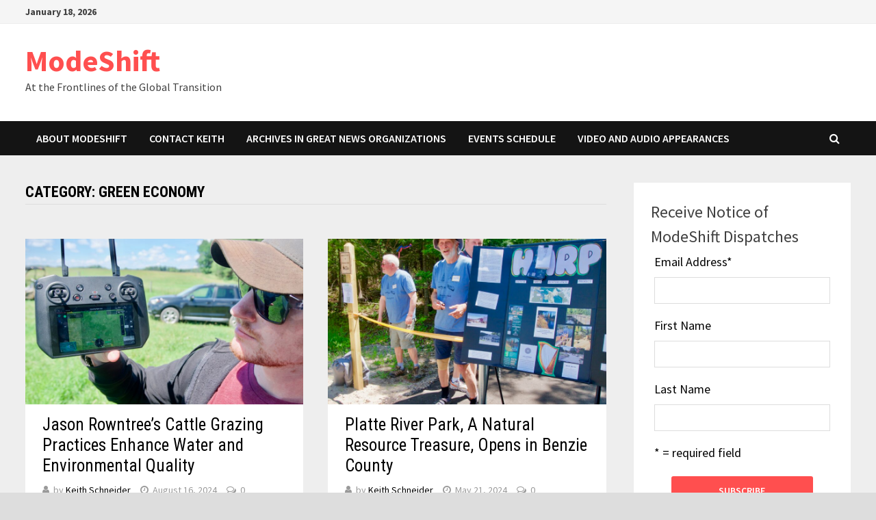

--- FILE ---
content_type: text/html; charset=UTF-8
request_url: http://modeshift.org/419/category/green-economy/
body_size: 15139
content:
<!doctype html>
<html lang="en-US"
	prefix="og: https://ogp.me/ns#" >
<head>
	<meta charset="UTF-8">
	<meta name="viewport" content="width=device-width, initial-scale=1">
	<link rel="profile" href="https://gmpg.org/xfn/11">

	<title>Green Economy | ModeShift</title>

		<!-- All in One SEO 4.1.5.3 -->
		<meta name="robots" content="max-image-preview:large" />
		<link rel="canonical" href="http://modeshift.org/419/category/green-economy/" />
		<link rel="next" href="http://modeshift.org/419/category/green-economy/page/2/" />
		<script type="application/ld+json" class="aioseo-schema">
			{"@context":"https:\/\/schema.org","@graph":[{"@type":"WebSite","@id":"http:\/\/modeshift.org\/#website","url":"http:\/\/modeshift.org\/","name":"ModeShift","description":"At the Frontlines of the Global Transition","inLanguage":"en-US","publisher":{"@id":"http:\/\/modeshift.org\/#organization"}},{"@type":"Organization","@id":"http:\/\/modeshift.org\/#organization","name":"ModeShift","url":"http:\/\/modeshift.org\/"},{"@type":"BreadcrumbList","@id":"http:\/\/modeshift.org\/419\/category\/green-economy\/#breadcrumblist","itemListElement":[{"@type":"ListItem","@id":"http:\/\/modeshift.org\/#listItem","position":1,"item":{"@type":"WebPage","@id":"http:\/\/modeshift.org\/","name":"Home","description":"Welcome to Mode Shift, a blog that chronicles accelerating transition in American life. Mode Shift looks at the economy, clean energy, competitiveness of state and metropolitan regions, politics and policy, and the swift development of online communications and media. The focus is new forms, new techniques, the new rules of the game in economic development and communications. I\u2019m interested in change and how people respond to it. Never has change occurred as fast as it is today. I\u2019m intent on applying to Mode Shift\u2019s reporting and commentary nearly 30 years of accumulated knowledge and experience in writing about technology, government, business, transportation, agriculture and the environment.","url":"http:\/\/modeshift.org\/"},"nextItem":"http:\/\/modeshift.org\/419\/category\/green-economy\/#listItem"},{"@type":"ListItem","@id":"http:\/\/modeshift.org\/419\/category\/green-economy\/#listItem","position":2,"item":{"@type":"WebPage","@id":"http:\/\/modeshift.org\/419\/category\/green-economy\/","name":"Green Economy","url":"http:\/\/modeshift.org\/419\/category\/green-economy\/"},"previousItem":"http:\/\/modeshift.org\/#listItem"}]},{"@type":"CollectionPage","@id":"http:\/\/modeshift.org\/419\/category\/green-economy\/#collectionpage","url":"http:\/\/modeshift.org\/419\/category\/green-economy\/","name":"Green Economy | ModeShift","inLanguage":"en-US","isPartOf":{"@id":"http:\/\/modeshift.org\/#website"},"breadcrumb":{"@id":"http:\/\/modeshift.org\/419\/category\/green-economy\/#breadcrumblist"}}]}
		</script>
		<!-- All in One SEO -->

<link rel='dns-prefetch' href='//fonts.googleapis.com' />
<link rel='dns-prefetch' href='//s.w.org' />
<link rel="alternate" type="application/rss+xml" title="ModeShift &raquo; Feed" href="http://modeshift.org/feed/" />
<link rel="alternate" type="application/rss+xml" title="ModeShift &raquo; Comments Feed" href="http://modeshift.org/comments/feed/" />
<link rel="alternate" type="application/rss+xml" title="ModeShift &raquo; Green Economy Category Feed" href="http://modeshift.org/419/category/green-economy/feed/" />
		<script type="text/javascript">
			window._wpemojiSettings = {"baseUrl":"https:\/\/s.w.org\/images\/core\/emoji\/13.0.0\/72x72\/","ext":".png","svgUrl":"https:\/\/s.w.org\/images\/core\/emoji\/13.0.0\/svg\/","svgExt":".svg","source":{"concatemoji":"http:\/\/modeshift.org\/wp-includes\/js\/wp-emoji-release.min.js?ver=5.5.17"}};
			!function(e,a,t){var n,r,o,i=a.createElement("canvas"),p=i.getContext&&i.getContext("2d");function s(e,t){var a=String.fromCharCode;p.clearRect(0,0,i.width,i.height),p.fillText(a.apply(this,e),0,0);e=i.toDataURL();return p.clearRect(0,0,i.width,i.height),p.fillText(a.apply(this,t),0,0),e===i.toDataURL()}function c(e){var t=a.createElement("script");t.src=e,t.defer=t.type="text/javascript",a.getElementsByTagName("head")[0].appendChild(t)}for(o=Array("flag","emoji"),t.supports={everything:!0,everythingExceptFlag:!0},r=0;r<o.length;r++)t.supports[o[r]]=function(e){if(!p||!p.fillText)return!1;switch(p.textBaseline="top",p.font="600 32px Arial",e){case"flag":return s([127987,65039,8205,9895,65039],[127987,65039,8203,9895,65039])?!1:!s([55356,56826,55356,56819],[55356,56826,8203,55356,56819])&&!s([55356,57332,56128,56423,56128,56418,56128,56421,56128,56430,56128,56423,56128,56447],[55356,57332,8203,56128,56423,8203,56128,56418,8203,56128,56421,8203,56128,56430,8203,56128,56423,8203,56128,56447]);case"emoji":return!s([55357,56424,8205,55356,57212],[55357,56424,8203,55356,57212])}return!1}(o[r]),t.supports.everything=t.supports.everything&&t.supports[o[r]],"flag"!==o[r]&&(t.supports.everythingExceptFlag=t.supports.everythingExceptFlag&&t.supports[o[r]]);t.supports.everythingExceptFlag=t.supports.everythingExceptFlag&&!t.supports.flag,t.DOMReady=!1,t.readyCallback=function(){t.DOMReady=!0},t.supports.everything||(n=function(){t.readyCallback()},a.addEventListener?(a.addEventListener("DOMContentLoaded",n,!1),e.addEventListener("load",n,!1)):(e.attachEvent("onload",n),a.attachEvent("onreadystatechange",function(){"complete"===a.readyState&&t.readyCallback()})),(n=t.source||{}).concatemoji?c(n.concatemoji):n.wpemoji&&n.twemoji&&(c(n.twemoji),c(n.wpemoji)))}(window,document,window._wpemojiSettings);
		</script>
		<style type="text/css">
img.wp-smiley,
img.emoji {
	display: inline !important;
	border: none !important;
	box-shadow: none !important;
	height: 1em !important;
	width: 1em !important;
	margin: 0 .07em !important;
	vertical-align: -0.1em !important;
	background: none !important;
	padding: 0 !important;
}
</style>
	<link rel='stylesheet' id='flick-css'  href='http://modeshift.org/wp-content/plugins/mailchimp//css/flick/flick.css?ver=5.5.17' type='text/css' media='all' />
<link rel='stylesheet' id='mailchimpSF_main_css-css'  href='http://modeshift.org/?mcsf_action=main_css&#038;ver=5.5.17' type='text/css' media='all' />
<!--[if IE]>
<link rel='stylesheet' id='mailchimpSF_ie_css-css'  href='http://modeshift.org/wp-content/plugins/mailchimp/css/ie.css?ver=5.5.17' type='text/css' media='all' />
<![endif]-->
<link rel='stylesheet' id='wp-block-library-css'  href='http://modeshift.org/wp-includes/css/dist/block-library/style.min.css?ver=5.5.17' type='text/css' media='all' />
<link rel='stylesheet' id='wp-block-library-theme-css'  href='http://modeshift.org/wp-includes/css/dist/block-library/theme.min.css?ver=5.5.17' type='text/css' media='all' />
<link rel='stylesheet' id='acx_fsmi_styles-css'  href='http://modeshift.org/wp-content/plugins/floating-social-media-icon/css/style.css?v=4.3.4&#038;ver=5.5.17' type='text/css' media='all' />
<link rel='stylesheet' id='uaf_client_css-css'  href='http://modeshift.org/wp-content/uploads/useanyfont/uaf.css?ver=1713454563' type='text/css' media='all' />
<link rel='stylesheet' id='font-awesome-css'  href='http://modeshift.org/wp-content/themes/bam/assets/css/font-awesome.min.css?ver=4.7.0' type='text/css' media='all' />
<link rel='stylesheet' id='bam-style-css'  href='http://modeshift.org/wp-content/themes/bam/style.css?ver=5.5.17' type='text/css' media='all' />
<link rel='stylesheet' id='bam-google-fonts-css'  href='https://fonts.googleapis.com/css?family=Source+Sans+Pro%3A100%2C200%2C300%2C400%2C500%2C600%2C700%2C800%2C900%2C100i%2C200i%2C300i%2C400i%2C500i%2C600i%2C700i%2C800i%2C900i|Roboto+Condensed%3A100%2C200%2C300%2C400%2C500%2C600%2C700%2C800%2C900%2C100i%2C200i%2C300i%2C400i%2C500i%2C600i%2C700i%2C800i%2C900i%26subset%3Dlatin' type='text/css' media='all' />
<link rel='stylesheet' id='sccss_style-css'  href='http://modeshift.org?sccss=1&#038;ver=5.5.17' type='text/css' media='all' />
<script type='text/javascript' src='http://modeshift.org/wp-includes/js/jquery/jquery.js?ver=1.12.4-wp' id='jquery-core-js'></script>
<script type='text/javascript' src='http://modeshift.org/wp-content/plugins/mailchimp//js/scrollTo.js?ver=1.5.7' id='jquery_scrollto-js'></script>
<script type='text/javascript' src='http://modeshift.org/wp-includes/js/jquery/jquery.form.min.js?ver=4.2.1' id='jquery-form-js'></script>
<script type='text/javascript' id='mailchimpSF_main_js-js-extra'>
/* <![CDATA[ */
var mailchimpSF = {"ajax_url":"http:\/\/modeshift.org\/"};
/* ]]> */
</script>
<script type='text/javascript' src='http://modeshift.org/wp-content/plugins/mailchimp//js/mailchimp.js?ver=1.5.7' id='mailchimpSF_main_js-js'></script>
<script type='text/javascript' src='http://modeshift.org/wp-includes/js/jquery/ui/core.min.js?ver=1.11.4' id='jquery-ui-core-js'></script>
<script type='text/javascript' src='http://modeshift.org/wp-content/plugins/mailchimp//js/datepicker.js?ver=5.5.17' id='datepicker-js'></script>
<link rel="https://api.w.org/" href="http://modeshift.org/wp-json/" /><link rel="alternate" type="application/json" href="http://modeshift.org/wp-json/wp/v2/categories/30" /><link rel="EditURI" type="application/rsd+xml" title="RSD" href="http://modeshift.org/xmlrpc.php?rsd" />
<link rel="wlwmanifest" type="application/wlwmanifest+xml" href="http://modeshift.org/wp-includes/wlwmanifest.xml" /> 
<meta name="generator" content="WordPress 5.5.17" />



<!-- Starting Styles For Social Media Icon From Acurax International www.acurax.com -->
<style type='text/css'>
#divBottomRight img 
{
width: 32px; 
}
</style>
<!-- Ending Styles For Social Media Icon From Acurax International www.acurax.com -->



<script type="text/javascript">

  var _gaq = _gaq || [];
  _gaq.push(['_setAccount', 'UA-26311405-1']);
  _gaq.push(['_trackPageview']);

  (function() {
    var ga = document.createElement('script'); ga.type = 'text/javascript'; ga.async = true;
    ga.src = ('https:' == document.location.protocol ? 'https://ssl' : 'http://www') + '.google-analytics.com/ga.js';
    var s = document.getElementsByTagName('script')[0]; s.parentNode.insertBefore(ga, s);
  })();

</script><script type="text/javascript">
        jQuery(function($) {
            $('.date-pick').each(function() {
                var format = $(this).data('format') || 'mm/dd/yyyy';
                format = format.replace(/yyyy/i, 'yy');
                $(this).datepicker({
                    autoFocusNextInput: true,
                    constrainInput: false,
                    changeMonth: true,
                    changeYear: true,
                    beforeShow: function(input, inst) { $('#ui-datepicker-div').addClass('show'); },
                    dateFormat: format.toLowerCase(),
                });
            });
            d = new Date();
            $('.birthdate-pick').each(function() {
                var format = $(this).data('format') || 'mm/dd';
                format = format.replace(/yyyy/i, 'yy');
                $(this).datepicker({
                    autoFocusNextInput: true,
                    constrainInput: false,
                    changeMonth: true,
                    changeYear: false,
                    minDate: new Date(d.getFullYear(), 1-1, 1),
                    maxDate: new Date(d.getFullYear(), 12-1, 31),
                    beforeShow: function(input, inst) { $('#ui-datepicker-div').removeClass('show'); },
                    dateFormat: format.toLowerCase(),
                });

            });

        });
    </script>

		<style type="text/css" id="theme-custom-css">
			/* Color CSS */
                    .page-content a:hover,
                    .entry-content a:hover {
                        color: #00aeef;
                    }
                
                    body.boxed-layout.custom-background,
                    body.boxed-layout {
                        background-color: #dddddd;
                    }
                
                    body.boxed-layout.custom-background.separate-containers,
                    body.boxed-layout.separate-containers {
                        background-color: #dddddd;
                    }
                
                    body.wide-layout.custom-background.separate-containers,
                    body.wide-layout.separate-containers {
                        background-color: #eeeeee;
                    }		</style>

	</head>

<body class="archive category category-green-economy category-30 hfeed boxed-layout right-sidebar separate-containers">



<div id="page" class="site">
	<a class="skip-link screen-reader-text" href="#content">Skip to content</a>

	
<div id="topbar" class="bam-topbar clearfix">

    <div class="container">

                    <span class="bam-date">January 18, 2026</span>
        
        
        
    </div>

</div>
	


<header id="masthead" class="site-header default-style">

    
    

<div id="site-header-inner" class="clearfix container left-logo">

    <div class="site-branding">
    <div class="site-branding-inner">

        
        <div class="site-branding-text">
                            <p class="site-title"><a href="http://modeshift.org/" rel="home">ModeShift</a></p>
                                <p class="site-description">At the Frontlines of the Global Transition</p>
                    </div><!-- .site-branding-text -->

    </div><!-- .site-branding-inner -->
</div><!-- .site-branding -->
        
</div><!-- #site-header-inner -->



<nav id="site-navigation" class="main-navigation">

    <div id="site-navigation-inner" class="container align-left show-search">
        
        <div class="menu-mode-shift-container"><ul id="primary-menu" class="menu"><li id="menu-item-7920" class="menu-item menu-item-type-post_type menu-item-object-page menu-item-7920"><a href="http://modeshift.org/about-modeshift/">About ModeShift</a></li>
<li id="menu-item-7919" class="menu-item menu-item-type-post_type menu-item-object-page menu-item-7919"><a href="http://modeshift.org/contact/">Contact Keith</a></li>
<li id="menu-item-7916" class="menu-item menu-item-type-post_type menu-item-object-page menu-item-7916"><a href="http://modeshift.org/archives-in-great-news-organizations/">Archives in Great News Organizations</a></li>
<li id="menu-item-7918" class="menu-item menu-item-type-post_type menu-item-object-page menu-item-7918"><a href="http://modeshift.org/events-schedule/">Events Schedule</a></li>
<li id="menu-item-7917" class="menu-item menu-item-type-post_type menu-item-object-page menu-item-7917"><a href="http://modeshift.org/video-and-audio-appearances/">Video and Audio Appearances</a></li>
</ul></div><div class="bam-search-button-icon">
    <i class="fa fa-search" aria-hidden="true"></i>
</div>
<div class="bam-search-box-container">
    <div class="bam-search-box">
        <form role="search" method="get" class="search-form" action="http://modeshift.org/">
				<label>
					<span class="screen-reader-text">Search for:</span>
					<input type="search" class="search-field" placeholder="Search &hellip;" value="" name="s" />
				</label>
				<input type="submit" class="search-submit" value="Search" />
			</form>    </div><!-- th-search-box -->
</div><!-- .th-search-box-container -->

        <button class="menu-toggle" aria-controls="primary-menu" aria-expanded="false"><i class="fa fa-bars"></i>Menu</button>
        
    </div><!-- .container -->
    
</nav><!-- #site-navigation -->
<div class="mobile-dropdown">
    <nav class="mobile-navigation">
        <div class="menu-mode-shift-container"><ul id="primary-menu" class="menu"><li class="menu-item menu-item-type-post_type menu-item-object-page menu-item-7920"><a href="http://modeshift.org/about-modeshift/">About ModeShift</a></li>
<li class="menu-item menu-item-type-post_type menu-item-object-page menu-item-7919"><a href="http://modeshift.org/contact/">Contact Keith</a></li>
<li class="menu-item menu-item-type-post_type menu-item-object-page menu-item-7916"><a href="http://modeshift.org/archives-in-great-news-organizations/">Archives in Great News Organizations</a></li>
<li class="menu-item menu-item-type-post_type menu-item-object-page menu-item-7918"><a href="http://modeshift.org/events-schedule/">Events Schedule</a></li>
<li class="menu-item menu-item-type-post_type menu-item-object-page menu-item-7917"><a href="http://modeshift.org/video-and-audio-appearances/">Video and Audio Appearances</a></li>
</ul></div>    </nav>
</div>

    
         
</header><!-- #masthead -->


	
	<div id="content" class="site-content">
		<div class="container">

	
	<div id="primary" class="content-area">

		
		<main id="main" class="site-main">

			
				<header class="page-header">
					<h1 class="page-title">Category: <span>Green Economy</span></h1>				</header><!-- .page-header -->

					
			
			<div id="blog-entries" class="blog-wrap clearfix grid-style th-grid-2">

				
				
				
					
					

<article id="post-9835" class="bam-entry clearfix grid-entry th-col-1 post-9835 post type-post status-publish format-standard has-post-thumbnail hentry category-agriculture category-global-cimate category-green-economy">

	
	<div class="blog-entry-inner clearfix">

				
		<div class="post-thumbnail">
			<a href="http://modeshift.org/419/jason-rowntrees-cattle-grazing-practices-enhance-water-and-environmental-quality/" aria-hidden="true" tabindex="-1">
				<img width="890" height="530" src="http://modeshift.org/wp-content/uploads/2024/08/DSC00708-1-890x530.jpg" class="attachment-bam-featured size-bam-featured wp-post-image" alt="Jason Rowntree&#8217;s Cattle Grazing Practices Enhance Water and Environmental Quality" loading="lazy" srcset="http://modeshift.org/wp-content/uploads/2024/08/DSC00708-1-890x530.jpg 890w, http://modeshift.org/wp-content/uploads/2024/08/DSC00708-1-445x265.jpg 445w" sizes="(max-width: 890px) 100vw, 890px" />			</a>
		</div>

		
		<div class="blog-entry-content">

			<div class="category-list">
							</div><!-- .category-list -->

			<header class="entry-header">
				<h2 class="entry-title"><a href="http://modeshift.org/419/jason-rowntrees-cattle-grazing-practices-enhance-water-and-environmental-quality/" rel="bookmark">Jason Rowntree&#8217;s Cattle Grazing Practices Enhance Water and Environmental Quality</a></h2>					<div class="entry-meta">
						<span class="byline"> <i class="fa fa-user"></i>by <span class="author vcard"><a class="url fn n" href="http://modeshift.org/419/author/admin/">Keith Schneider</a></span></span><span class="posted-on"><i class="fa fa-clock-o"></i><a href="http://modeshift.org/419/jason-rowntrees-cattle-grazing-practices-enhance-water-and-environmental-quality/" rel="bookmark"><time class="entry-date published" datetime="2024-08-16T11:36:56-04:00">August 16, 2024</time><time class="updated" datetime="2024-08-16T11:38:31-04:00">August 16, 2024</time></a></span><span class="comments-link"><i class="fa fa-comments-o"></i><a href="http://modeshift.org/419/jason-rowntrees-cattle-grazing-practices-enhance-water-and-environmental-quality/#respond">0</a></span>					</div><!-- .entry-meta -->
							</header><!-- .entry-header -->

			
			<div class="entry-summary">
				<p>LAKE CITY, MI – Two facts about Michigan agriculture are scarcely recognized outside the fences and beyond the drainage ditches of the state’s 45,000 farms. The first: farming is among the most technologically sophisticated industrial sectors in Michigan and every other state. Second: livestock farms are the state’s largest source of water pollution from toxic nitrates and phosphorus, and air pollution from methane, a powerful climate change gas. Here on Michigan State University’s 1,100-acre livestock &hellip; </p>
					<div class="entry-readmore">
						<a href="http://modeshift.org/419/jason-rowntrees-cattle-grazing-practices-enhance-water-and-environmental-quality/" class="bam-readmore">Read More</a>
					</div>
							</div><!-- .entry-summary -->

			
			<footer class="entry-footer">
							</footer><!-- .entry-footer -->

		</div><!-- .blog-entry-content -->

	</div><!-- .blog-entry-inner -->

</article><!-- #post-9835 -->


<article id="post-9784" class="bam-entry clearfix grid-entry th-col-2 post-9784 post type-post status-publish format-standard has-post-thumbnail hentry category-green-economy">

	
	<div class="blog-entry-inner clearfix">

				
		<div class="post-thumbnail">
			<a href="http://modeshift.org/419/platte-river-park-a-natural-resource-treasure-opens-in-benzie-county/" aria-hidden="true" tabindex="-1">
				<img width="890" height="530" src="http://modeshift.org/wp-content/uploads/2024/05/DSC00466-890x530.jpg" class="attachment-bam-featured size-bam-featured wp-post-image" alt="Platte River Park,  A Natural Resource Treasure, Opens in Benzie County" loading="lazy" srcset="http://modeshift.org/wp-content/uploads/2024/05/DSC00466-890x530.jpg 890w, http://modeshift.org/wp-content/uploads/2024/05/DSC00466-445x265.jpg 445w" sizes="(max-width: 890px) 100vw, 890px" />			</a>
		</div>

		
		<div class="blog-entry-content">

			<div class="category-list">
							</div><!-- .category-list -->

			<header class="entry-header">
				<h2 class="entry-title"><a href="http://modeshift.org/419/platte-river-park-a-natural-resource-treasure-opens-in-benzie-county/" rel="bookmark">Platte River Park,  A Natural Resource Treasure, Opens in Benzie County</a></h2>					<div class="entry-meta">
						<span class="byline"> <i class="fa fa-user"></i>by <span class="author vcard"><a class="url fn n" href="http://modeshift.org/419/author/admin/">Keith Schneider</a></span></span><span class="posted-on"><i class="fa fa-clock-o"></i><a href="http://modeshift.org/419/platte-river-park-a-natural-resource-treasure-opens-in-benzie-county/" rel="bookmark"><time class="entry-date published" datetime="2024-05-21T14:04:28-04:00">May 21, 2024</time><time class="updated" datetime="2024-05-30T10:34:27-04:00">May 30, 2024</time></a></span><span class="comments-link"><i class="fa fa-comments-o"></i><a href="http://modeshift.org/419/platte-river-park-a-natural-resource-treasure-opens-in-benzie-county/#respond">0</a></span>					</div><!-- .entry-meta -->
							</header><!-- .entry-header -->

			
			<div class="entry-summary">
				<p>HONOR, Michigan &#8212; From the place where it slips out of Lake Ann in Benzie County&#8217;s northeast corner, Platte River haunts a landscape of forest and open fields, steals past this village of 330 residents, crosses a mighty and silent wetland, fills a big lake, and then, nearly 30 miles from where it started, reaches a curved sand inlet where it empties into Lake Michigan. One of the 49 blue ribbon trout streams in Michigan&#8217;s &hellip; </p>
					<div class="entry-readmore">
						<a href="http://modeshift.org/419/platte-river-park-a-natural-resource-treasure-opens-in-benzie-county/" class="bam-readmore">Read More</a>
					</div>
							</div><!-- .entry-summary -->

			
			<footer class="entry-footer">
							</footer><!-- .entry-footer -->

		</div><!-- .blog-entry-content -->

	</div><!-- .blog-entry-inner -->

</article><!-- #post-9784 -->


<article id="post-8619" class="bam-entry clearfix grid-entry th-col-1 post-8619 post type-post status-publish format-standard has-post-thumbnail hentry category-battle-between-two-centuries category-clean-energy category-global-cimate category-government category-green-economy">

	
	<div class="blog-entry-inner clearfix">

				
		<div class="post-thumbnail">
			<a href="http://modeshift.org/419/bidens-infrastructure-plan-is-tribute-to-earth-day-2021/" aria-hidden="true" tabindex="-1">
				<img width="795" height="530" src="http://modeshift.org/wp-content/uploads/2021/04/IMG_5513-scaled.jpeg" class="attachment-bam-featured size-bam-featured wp-post-image" alt="Biden&#8217;s Infrastructure Plan Is Grand Tribute To Earth Day 2021" loading="lazy" srcset="http://modeshift.org/wp-content/uploads/2021/04/IMG_5513-scaled.jpeg 2560w, http://modeshift.org/wp-content/uploads/2021/04/IMG_5513-450x300.jpeg 450w, http://modeshift.org/wp-content/uploads/2021/04/IMG_5513-768x512.jpeg 768w, http://modeshift.org/wp-content/uploads/2021/04/IMG_5513-2048x1365.jpeg 2048w" sizes="(max-width: 795px) 100vw, 795px" />			</a>
		</div>

		
		<div class="blog-entry-content">

			<div class="category-list">
							</div><!-- .category-list -->

			<header class="entry-header">
				<h2 class="entry-title"><a href="http://modeshift.org/419/bidens-infrastructure-plan-is-tribute-to-earth-day-2021/" rel="bookmark">Biden&#8217;s Infrastructure Plan Is Grand Tribute To Earth Day 2021</a></h2>					<div class="entry-meta">
						<span class="byline"> <i class="fa fa-user"></i>by <span class="author vcard"><a class="url fn n" href="http://modeshift.org/419/author/admin/">Keith Schneider</a></span></span><span class="posted-on"><i class="fa fa-clock-o"></i><a href="http://modeshift.org/419/bidens-infrastructure-plan-is-tribute-to-earth-day-2021/" rel="bookmark"><time class="entry-date published" datetime="2021-04-21T14:30:25-04:00">April 21, 2021</time><time class="updated" datetime="2021-04-24T17:20:36-04:00">April 24, 2021</time></a></span><span class="comments-link"><i class="fa fa-comments-o"></i><a href="http://modeshift.org/419/bidens-infrastructure-plan-is-tribute-to-earth-day-2021/#respond">0</a></span>					</div><!-- .entry-meta -->
							</header><!-- .entry-header -->

			
			<div class="entry-summary">
				<p>AUDUBON, N.J. &#8212; On March 31, you probably heard, President Joe Biden introduced a $2.2 trillion proposal to repair and modernize America&#8217;s transportation system, invest in research and technology, and expand the industrial sectors that are curbing climate change. By themselves, those provisions make Biden&#8217;s American Jobs Plan a great leap forward in how the White House regards its responsibilities to nature, and to the nation. Biden&#8217;s impressive plan, though, is considerably more expansive and &hellip; </p>
					<div class="entry-readmore">
						<a href="http://modeshift.org/419/bidens-infrastructure-plan-is-tribute-to-earth-day-2021/" class="bam-readmore">Read More</a>
					</div>
							</div><!-- .entry-summary -->

			
			<footer class="entry-footer">
							</footer><!-- .entry-footer -->

		</div><!-- .blog-entry-content -->

	</div><!-- .blog-entry-inner -->

</article><!-- #post-8619 -->


<article id="post-8063" class="bam-entry clearfix grid-entry th-col-2 post-8063 post type-post status-publish format-standard has-post-thumbnail hentry category-green-economy category-natural-resources">

	
	<div class="blog-entry-inner clearfix">

				
		<div class="post-thumbnail">
			<a href="http://modeshift.org/419/idahos-silver-valley-a-story-of-wealth-tragedy-and-transformation/" aria-hidden="true" tabindex="-1">
				<img width="890" height="530" src="http://modeshift.org/wp-content/uploads/2020/08/IMG_5617-890x530.jpeg" class="attachment-bam-featured size-bam-featured wp-post-image" alt="Idaho&#8217;s Silver Valley: A Story of Wealth, Tragedy, and Transformation" loading="lazy" srcset="http://modeshift.org/wp-content/uploads/2020/08/IMG_5617-890x530.jpeg 890w, http://modeshift.org/wp-content/uploads/2020/08/IMG_5617-445x265.jpeg 445w" sizes="(max-width: 890px) 100vw, 890px" />			</a>
		</div>

		
		<div class="blog-entry-content">

			<div class="category-list">
							</div><!-- .category-list -->

			<header class="entry-header">
				<h2 class="entry-title"><a href="http://modeshift.org/419/idahos-silver-valley-a-story-of-wealth-tragedy-and-transformation/" rel="bookmark">Idaho&#8217;s Silver Valley: A Story of Wealth, Tragedy, and Transformation</a></h2>					<div class="entry-meta">
						<span class="byline"> <i class="fa fa-user"></i>by <span class="author vcard"><a class="url fn n" href="http://modeshift.org/419/author/admin/">Keith Schneider</a></span></span><span class="posted-on"><i class="fa fa-clock-o"></i><a href="http://modeshift.org/419/idahos-silver-valley-a-story-of-wealth-tragedy-and-transformation/" rel="bookmark"><time class="entry-date published" datetime="2020-08-12T16:06:56-04:00">August 12, 2020</time><time class="updated" datetime="2020-08-27T11:55:15-04:00">August 27, 2020</time></a></span><span class="comments-link"><i class="fa fa-comments-o"></i><a href="http://modeshift.org/419/idahos-silver-valley-a-story-of-wealth-tragedy-and-transformation/#comments">2</a></span>					</div><!-- .entry-meta -->
							</header><!-- .entry-header -->

			
			<div class="entry-summary">
				<p>KELLOGG, Idaho &#8212; Completed at a cost of $30 million and opened in 2004, the Trail of the Coeur d&#8217;Alenes cuts a paved path across Northern Idaho, from Mullan to Plummer, following the course of a long-abandoned Union Pacific line. One of the country&#8217;s magnificent rails-to-trails, it&#8217;s ordained by natural flourishes that exist in abundance in this part of the Mountain West &#8212; tall peaks, forests of fir and spruce, big farm fields, wetlands, clear &hellip; </p>
					<div class="entry-readmore">
						<a href="http://modeshift.org/419/idahos-silver-valley-a-story-of-wealth-tragedy-and-transformation/" class="bam-readmore">Read More</a>
					</div>
							</div><!-- .entry-summary -->

			
			<footer class="entry-footer">
							</footer><!-- .entry-footer -->

		</div><!-- .blog-entry-content -->

	</div><!-- .blog-entry-inner -->

</article><!-- #post-8063 -->


<article id="post-8026" class="bam-entry clearfix grid-entry th-col-1 post-8026 post type-post status-publish format-standard has-post-thumbnail hentry category-battle-between-two-centuries category-green-economy">

	
	<div class="blog-entry-inner clearfix">

				
		<div class="post-thumbnail">
			<a href="http://modeshift.org/419/from-the-global-garden-of-embryonic-hope-safegaurding-oceans/" aria-hidden="true" tabindex="-1">
				<img width="890" height="530" src="http://modeshift.org/wp-content/uploads/2020/06/IMG_6392-2-890x530.jpeg" class="attachment-bam-featured size-bam-featured wp-post-image" alt="From The Global Garden of Embryonic Hope, Safeguarding Oceans" loading="lazy" srcset="http://modeshift.org/wp-content/uploads/2020/06/IMG_6392-2-890x530.jpeg 890w, http://modeshift.org/wp-content/uploads/2020/06/IMG_6392-2-445x265.jpeg 445w" sizes="(max-width: 890px) 100vw, 890px" />			</a>
		</div>

		
		<div class="blog-entry-content">

			<div class="category-list">
							</div><!-- .category-list -->

			<header class="entry-header">
				<h2 class="entry-title"><a href="http://modeshift.org/419/from-the-global-garden-of-embryonic-hope-safegaurding-oceans/" rel="bookmark">From The Global Garden of Embryonic Hope, Safeguarding Oceans</a></h2>					<div class="entry-meta">
						<span class="byline"> <i class="fa fa-user"></i>by <span class="author vcard"><a class="url fn n" href="http://modeshift.org/419/author/admin/">Keith Schneider</a></span></span><span class="posted-on"><i class="fa fa-clock-o"></i><a href="http://modeshift.org/419/from-the-global-garden-of-embryonic-hope-safegaurding-oceans/" rel="bookmark"><time class="entry-date published" datetime="2020-06-27T16:07:31-04:00">June 27, 2020</time><time class="updated" datetime="2020-07-01T16:39:42-04:00">July 1, 2020</time></a></span><span class="comments-link"><i class="fa fa-comments-o"></i><a href="http://modeshift.org/419/from-the-global-garden-of-embryonic-hope-safegaurding-oceans/#comments">1</a></span>					</div><!-- .entry-meta -->
							</header><!-- .entry-header -->

			
			<div class="entry-summary">
				<p>Sylvia Earle, the renowned marine biologist and oceanographer, once called oceans â€œthe real world bank.â€ She cautioned that people were making many more withdrawals than deposits.Â On June 10, National Geographic and several more prominent science and conservation organizations convened EarthX Ocean to elaborate on that point. During the two-day virtual conference experts from around the world described the urgent and deteriorating conditions of the oceans and spotlighted a number of useful responses. I was asked &hellip; </p>
					<div class="entry-readmore">
						<a href="http://modeshift.org/419/from-the-global-garden-of-embryonic-hope-safegaurding-oceans/" class="bam-readmore">Read More</a>
					</div>
							</div><!-- .entry-summary -->

			
			<footer class="entry-footer">
							</footer><!-- .entry-footer -->

		</div><!-- .blog-entry-content -->

	</div><!-- .blog-entry-inner -->

</article><!-- #post-8026 -->


<article id="post-7043" class="bam-entry clearfix grid-entry th-col-2 post-7043 post type-post status-publish format-standard has-post-thumbnail hentry category-government category-green-economy category-metropolitan-affairs">

	
	<div class="blog-entry-inner clearfix">

				
		<div class="post-thumbnail">
			<a href="http://modeshift.org/419/singapore-knocked-as-a-police-state-in-this-era-its-a-virtue/" aria-hidden="true" tabindex="-1">
				<img width="794" height="530" src="http://modeshift.org/wp-content/uploads/2018/04/IMG_3014.jpg" class="attachment-bam-featured size-bam-featured wp-post-image" alt="Singapore Knocked As A &#8220;Police State.&#8221; In This Era It&#8217;s A Virtue" loading="lazy" srcset="http://modeshift.org/wp-content/uploads/2018/04/IMG_3014.jpg 4352w, http://modeshift.org/wp-content/uploads/2018/04/IMG_3014-450x300.jpg 450w, http://modeshift.org/wp-content/uploads/2018/04/IMG_3014-768x512.jpg 768w, http://modeshift.org/wp-content/uploads/2018/04/IMG_3014-1024x683.jpg 1024w" sizes="(max-width: 794px) 100vw, 794px" />			</a>
		</div>

		
		<div class="blog-entry-content">

			<div class="category-list">
							</div><!-- .category-list -->

			<header class="entry-header">
				<h2 class="entry-title"><a href="http://modeshift.org/419/singapore-knocked-as-a-police-state-in-this-era-its-a-virtue/" rel="bookmark">Singapore Knocked As A &#8220;Police State.&#8221; In This Era It&#8217;s A Virtue</a></h2>					<div class="entry-meta">
						<span class="byline"> <i class="fa fa-user"></i>by <span class="author vcard"><a class="url fn n" href="http://modeshift.org/419/author/admin/">Keith Schneider</a></span></span><span class="posted-on"><i class="fa fa-clock-o"></i><a href="http://modeshift.org/419/singapore-knocked-as-a-police-state-in-this-era-its-a-virtue/" rel="bookmark"><time class="entry-date published" datetime="2018-04-28T02:52:55-04:00">April 28, 2018</time><time class="updated" datetime="2018-04-28T06:27:02-04:00">April 28, 2018</time></a></span><span class="comments-link"><i class="fa fa-comments-o"></i><a href="http://modeshift.org/419/singapore-knocked-as-a-police-state-in-this-era-its-a-virtue/#comments">4</a></span>					</div><!-- .entry-meta -->
							</header><!-- .entry-header -->

			
			<div class="entry-summary">
				<p>SINGAPORE &#8212; Michael Fay was a 19-year-old American student in May 1994 when Singapore authorities delivered four strikes to his bare bottom with a rattan cane. Arrested nearly a year before for stealing road signs and vandalizing vehicles, Fay&#8217;s caning prompted an international debate about the fairness of Singapore&#8217;s justice system and an outcry about its &#8220;police state&#8221; tactics. I knew two facts about Singapore before I arrived here. First was the debate about Michael &hellip; </p>
					<div class="entry-readmore">
						<a href="http://modeshift.org/419/singapore-knocked-as-a-police-state-in-this-era-its-a-virtue/" class="bam-readmore">Read More</a>
					</div>
							</div><!-- .entry-summary -->

			
			<footer class="entry-footer">
							</footer><!-- .entry-footer -->

		</div><!-- .blog-entry-content -->

	</div><!-- .blog-entry-inner -->

</article><!-- #post-7043 -->


<article id="post-6840" class="bam-entry clearfix grid-entry th-col-1 post-6840 post type-post status-publish format-standard has-post-thumbnail hentry category-government category-green-economy category-politics-and-message category-uncategorized">

	
	<div class="blog-entry-inner clearfix">

				
		<div class="post-thumbnail">
			<a href="http://modeshift.org/419/regina-lopez-update-from-the-philippines/" aria-hidden="true" tabindex="-1">
				<img width="655" height="530" src="http://modeshift.org/wp-content/uploads/2017/05/image-2.jpeg" class="attachment-bam-featured size-bam-featured wp-post-image" alt="Regina Lopez: Update From The Philippines" loading="lazy" srcset="http://modeshift.org/wp-content/uploads/2017/05/image-2.jpeg 3443w, http://modeshift.org/wp-content/uploads/2017/05/image-2-450x364.jpeg 450w, http://modeshift.org/wp-content/uploads/2017/05/image-2-768x621.jpeg 768w, http://modeshift.org/wp-content/uploads/2017/05/image-2-1024x829.jpeg 1024w, http://modeshift.org/wp-content/uploads/2017/05/image-2-1170x947.jpeg 1170w, http://modeshift.org/wp-content/uploads/2017/05/image-2-770x623.jpeg 770w" sizes="(max-width: 655px) 100vw, 655px" />			</a>
		</div>

		
		<div class="blog-entry-content">

			<div class="category-list">
							</div><!-- .category-list -->

			<header class="entry-header">
				<h2 class="entry-title"><a href="http://modeshift.org/419/regina-lopez-update-from-the-philippines/" rel="bookmark">Regina Lopez: Update From The Philippines</a></h2>					<div class="entry-meta">
						<span class="byline"> <i class="fa fa-user"></i>by <span class="author vcard"><a class="url fn n" href="http://modeshift.org/419/author/admin/">Keith Schneider</a></span></span><span class="posted-on"><i class="fa fa-clock-o"></i><a href="http://modeshift.org/419/regina-lopez-update-from-the-philippines/" rel="bookmark"><time class="entry-date published" datetime="2017-07-12T09:27:46-04:00">July 12, 2017</time><time class="updated" datetime="2020-08-13T13:34:41-04:00">August 13, 2020</time></a></span><span class="comments-link"><i class="fa fa-comments-o"></i><a href="http://modeshift.org/419/regina-lopez-update-from-the-philippines/#comments">2</a></span>					</div><!-- .entry-meta -->
							</header><!-- .entry-header -->

			
			<div class="entry-summary">
				<p>Gina Lopez, the former Philippines Environment Secretary, sent a message here this week that updates her activities following the Congress decision in May to remove her from office. &#8220;I&#8217;m now into this movement called ILOVE: Investments in Loving Organizations for Village Economies. The goal is to build the country from the bottom up. I am in the midst of collaborating with 20 million youth as a citizen&#8217;s lawsuit is filed against the government. Will send &hellip; </p>
					<div class="entry-readmore">
						<a href="http://modeshift.org/419/regina-lopez-update-from-the-philippines/" class="bam-readmore">Read More</a>
					</div>
							</div><!-- .entry-summary -->

			
			<footer class="entry-footer">
							</footer><!-- .entry-footer -->

		</div><!-- .blog-entry-content -->

	</div><!-- .blog-entry-inner -->

</article><!-- #post-6840 -->


<article id="post-6703" class="bam-entry clearfix grid-entry th-col-2 post-6703 post type-post status-publish format-standard has-post-thumbnail hentry category-battle-between-two-centuries category-green-economy category-trump-scandal">

	
	<div class="blog-entry-inner clearfix">

				
		<div class="post-thumbnail">
			<a href="http://modeshift.org/419/amid-global-pivot-ghost-dancing-in-american-coal-fields/" aria-hidden="true" tabindex="-1">
				<img width="615" height="409" src="http://modeshift.org/wp-content/uploads/2017/03/Coal-Mines-underground-scenes-March-1946.jpg" class="attachment-bam-featured size-bam-featured wp-post-image" alt="Amid Global Pivot, Ghost Dancing in American Coal Fields" loading="lazy" srcset="http://modeshift.org/wp-content/uploads/2017/03/Coal-Mines-underground-scenes-March-1946.jpg 615w, http://modeshift.org/wp-content/uploads/2017/03/Coal-Mines-underground-scenes-March-1946-450x299.jpg 450w" sizes="(max-width: 615px) 100vw, 615px" />			</a>
		</div>

		
		<div class="blog-entry-content">

			<div class="category-list">
							</div><!-- .category-list -->

			<header class="entry-header">
				<h2 class="entry-title"><a href="http://modeshift.org/419/amid-global-pivot-ghost-dancing-in-american-coal-fields/" rel="bookmark">Amid Global Pivot, Ghost Dancing in American Coal Fields</a></h2>					<div class="entry-meta">
						<span class="byline"> <i class="fa fa-user"></i>by <span class="author vcard"><a class="url fn n" href="http://modeshift.org/419/author/admin/">Keith Schneider</a></span></span><span class="posted-on"><i class="fa fa-clock-o"></i><a href="http://modeshift.org/419/amid-global-pivot-ghost-dancing-in-american-coal-fields/" rel="bookmark"><time class="entry-date published" datetime="2017-03-31T12:27:52-04:00">March 31, 2017</time><time class="updated" datetime="2017-03-31T12:52:46-04:00">March 31, 2017</time></a></span><span class="comments-link"><i class="fa fa-comments-o"></i><a href="http://modeshift.org/419/amid-global-pivot-ghost-dancing-in-american-coal-fields/#respond">0</a></span>					</div><!-- .entry-meta -->
							</header><!-- .entry-header -->

			
			<div class="entry-summary">
				<p>SOMERSET, KY &#8212; There are reasons to feel empathy for the ghost dancers in America&#8217;s coal fields. Like the Plains tribes of the late 19th century, the men and women that supply the nation&#8217;s steadily eroding demand for coal raise closed fists of anguish, dance in circles, and call on false prophets for help. An industrial culture is dying. Unyielding, era-altering market and technology trends are running coal&#8217;s usefulness for supplying electricity to the ground. &hellip; </p>
					<div class="entry-readmore">
						<a href="http://modeshift.org/419/amid-global-pivot-ghost-dancing-in-american-coal-fields/" class="bam-readmore">Read More</a>
					</div>
							</div><!-- .entry-summary -->

			
			<footer class="entry-footer">
							</footer><!-- .entry-footer -->

		</div><!-- .blog-entry-content -->

	</div><!-- .blog-entry-inner -->

</article><!-- #post-6703 -->


<article id="post-6486" class="bam-entry clearfix grid-entry th-col-1 post-6486 post type-post status-publish format-standard has-post-thumbnail hentry category-government category-green-economy category-housing category-metropolitan-affairs category-new-development-strategy category-uncategorized">

	
	<div class="blog-entry-inner clearfix">

				
		<div class="post-thumbnail">
			<a href="http://modeshift.org/419/cities-are-stronghold-of-performance-in-maelstrom-of-american-disarray/" aria-hidden="true" tabindex="-1">
				<img width="710" height="530" src="http://modeshift.org/wp-content/uploads/2016/06/Columbus-photo-2.jpg" class="attachment-bam-featured size-bam-featured wp-post-image" alt="Cities Are Stronghold of Performance in Maelstrom of American Disarray" loading="lazy" srcset="http://modeshift.org/wp-content/uploads/2016/06/Columbus-photo-2.jpg 2592w, http://modeshift.org/wp-content/uploads/2016/06/Columbus-photo-2-450x336.jpg 450w, http://modeshift.org/wp-content/uploads/2016/06/Columbus-photo-2-768x574.jpg 768w, http://modeshift.org/wp-content/uploads/2016/06/Columbus-photo-2-1024x765.jpg 1024w, http://modeshift.org/wp-content/uploads/2016/06/Columbus-photo-2-1170x874.jpg 1170w, http://modeshift.org/wp-content/uploads/2016/06/Columbus-photo-2-770x575.jpg 770w" sizes="(max-width: 710px) 100vw, 710px" />			</a>
		</div>

		
		<div class="blog-entry-content">

			<div class="category-list">
							</div><!-- .category-list -->

			<header class="entry-header">
				<h2 class="entry-title"><a href="http://modeshift.org/419/cities-are-stronghold-of-performance-in-maelstrom-of-american-disarray/" rel="bookmark">Cities Are Stronghold of Performance in Maelstrom of American Disarray</a></h2>					<div class="entry-meta">
						<span class="byline"> <i class="fa fa-user"></i>by <span class="author vcard"><a class="url fn n" href="http://modeshift.org/419/author/admin/">Keith Schneider</a></span></span><span class="posted-on"><i class="fa fa-clock-o"></i><a href="http://modeshift.org/419/cities-are-stronghold-of-performance-in-maelstrom-of-american-disarray/" rel="bookmark"><time class="entry-date published" datetime="2016-06-04T09:53:33-04:00">June 4, 2016</time><time class="updated" datetime="2016-11-04T10:01:50-04:00">November 4, 2016</time></a></span><span class="comments-link"><i class="fa fa-comments-o"></i><a href="http://modeshift.org/419/cities-are-stronghold-of-performance-in-maelstrom-of-american-disarray/#respond">0</a></span>					</div><!-- .entry-meta -->
							</header><!-- .entry-header -->

			
			<div class="entry-summary">
				<p>COLUMBUS, OH &#8212; In the year of Trump it&#8217;s plain that the United States is entering a new and reckless age. Our federal lawmakers neglect their constitutional duties to legislate in the public interest. Ideology and inflexibility, the gravest threats to a democracy, are elevated as virtues on the political right and political left. Random massacres occur with weekly frequency. Fear and distrust and racism and hate have been unleashed as mainstream attitudes. Where are &hellip; </p>
					<div class="entry-readmore">
						<a href="http://modeshift.org/419/cities-are-stronghold-of-performance-in-maelstrom-of-american-disarray/" class="bam-readmore">Read More</a>
					</div>
							</div><!-- .entry-summary -->

			
			<footer class="entry-footer">
							</footer><!-- .entry-footer -->

		</div><!-- .blog-entry-content -->

	</div><!-- .blog-entry-inner -->

</article><!-- #post-6486 -->


<article id="post-6230" class="bam-entry clearfix grid-entry th-col-2 post-6230 post type-post status-publish format-standard has-post-thumbnail hentry category-economics category-green-economy category-new-development-strategy">

	
	<div class="blog-entry-inner clearfix">

				
		<div class="post-thumbnail">
			<a href="http://modeshift.org/419/parks-and-promise-in-emalahleni-south-africa/" aria-hidden="true" tabindex="-1">
				<img width="707" height="530" src="http://modeshift.org/wp-content/uploads/2016/02/image.jpeg" class="attachment-bam-featured size-bam-featured wp-post-image" alt="Parks and Promise in Emalahleni, South Africa" loading="lazy" srcset="http://modeshift.org/wp-content/uploads/2016/02/image.jpeg 1600w, http://modeshift.org/wp-content/uploads/2016/02/image-450x337.jpeg 450w, http://modeshift.org/wp-content/uploads/2016/02/image-1024x768.jpeg 1024w, http://modeshift.org/wp-content/uploads/2016/02/image-1170x877.jpeg 1170w, http://modeshift.org/wp-content/uploads/2016/02/image-770x577.jpeg 770w" sizes="(max-width: 707px) 100vw, 707px" />			</a>
		</div>

		
		<div class="blog-entry-content">

			<div class="category-list">
							</div><!-- .category-list -->

			<header class="entry-header">
				<h2 class="entry-title"><a href="http://modeshift.org/419/parks-and-promise-in-emalahleni-south-africa/" rel="bookmark">Parks and Promise in Emalahleni, South Africa</a></h2>					<div class="entry-meta">
						<span class="byline"> <i class="fa fa-user"></i>by <span class="author vcard"><a class="url fn n" href="http://modeshift.org/419/author/admin/">Keith Schneider</a></span></span><span class="posted-on"><i class="fa fa-clock-o"></i><a href="http://modeshift.org/419/parks-and-promise-in-emalahleni-south-africa/" rel="bookmark"><time class="entry-date published" datetime="2016-02-12T01:28:28-05:00">February 12, 2016</time><time class="updated" datetime="2016-02-19T01:49:30-05:00">February 19, 2016</time></a></span><span class="comments-link"><i class="fa fa-comments-o"></i><a href="http://modeshift.org/419/parks-and-promise-in-emalahleni-south-africa/#comments">1</a></span>					</div><!-- .entry-meta -->
							</header><!-- .entry-header -->

			
			<div class="entry-summary">
				<p>EMALAHLENI, South Africa &#8212; There&#8217;s enough disturbing news in the world. I&#8217;ve reported my share of it. So when a story crosses my path that is part of the global garden of embryonic hope, I relish telling it. One of those stories, about two young guys here in South Africa who turned trash dumps into a program to build neighborhood parks, was brought to my attention by environmental activists living in Mpumalanga province, the coal &hellip; </p>
					<div class="entry-readmore">
						<a href="http://modeshift.org/419/parks-and-promise-in-emalahleni-south-africa/" class="bam-readmore">Read More</a>
					</div>
							</div><!-- .entry-summary -->

			
			<footer class="entry-footer">
							</footer><!-- .entry-footer -->

		</div><!-- .blog-entry-content -->

	</div><!-- .blog-entry-inner -->

</article><!-- #post-6230 -->

					
				
			</div><!-- #blog-entries -->

			
			
	<nav class="navigation posts-navigation" role="navigation" aria-label="Posts">
		<h2 class="screen-reader-text">Posts navigation</h2>
		<div class="nav-links"><div class="nav-previous"><a href="http://modeshift.org/419/category/green-economy/page/2/" >Older posts</a></div></div>
	</nav>
		</main><!-- #main -->

		
	</div><!-- #primary -->

	


<aside id="secondary" class="widget-area">

	
	<section id="mailchimpsf_widget-3" class="widget widget_mailchimpsf_widget"><font size="5">Receive Notice of ModeShift Dispatches<br/></font>	<style>
		.widget_mailchimpsf_widget .widget-title {
		line-height: 1.4em;
		margin-bottom: 0.75em;
	}
	#mc_subheader {
		line-height: 1.25em;
		margin-bottom: 18px;
	}
	.mc_merge_var {
		margin-bottom: 1.0em;
	}
	.mc_var_label,
	.mc_interest_label {
		display: block;
		margin-bottom: 0.5em;
	}
	.mc_input {
		-moz-box-sizing: border-box;
		-webkit-box-sizing: border-box;
		box-sizing: border-box;
		width: 100%;
	}
	.mc_input.mc_phone {
		width: auto;
	}
	select.mc_select {
		margin-top: 0.5em;
		width: 100%;
	}
	.mc_address_label {
		margin-top: 1.0em;
		margin-bottom: 0.5em;
		display: block;
	}
	.mc_address_label ~ select {
		width: 100%;		
	}
	.mc_list li {
		list-style: none;
		background: none !important;
	}
	.mc_interests_header {
		margin-top: 1.0em;
		margin-bottom: 0.5em;
	}
	.mc_interest label,
	.mc_interest input {
		margin-bottom: 0.4em;
	}
	#mc_signup_submit {
		margin-top: 1.5em;
		width: 80%;
	}
	#mc_unsub_link a {
		font-size: 0.75em;
	}
	#mc_unsub_link {
		margin-top: 1.0em;
	}
	.mc_header_address,
	.mc_email_format {
		display: block;
		font-weight: bold;
		margin-top: 1.0em;
		margin-bottom: 0.5em;
	}
	.mc_email_options {
		margin-top: 0.5em;
	}
	.mc_email_type {
		padding-left: 4px;
	}
	</style>
	
<div id="mc_signup">
	<form method="post" action="#mc_signup" id="mc_signup_form">
		<input type="hidden" id="mc_submit_type" name="mc_submit_type" value="html" />
		<input type="hidden" name="mcsf_action" value="mc_submit_signup_form" />
		<input type="hidden" id="_mc_submit_signup_form_nonce" name="_mc_submit_signup_form_nonce" value="71d2293adb" />		
		
	<div class="mc_form_inside">
		
		<div class="updated" id="mc_message">
					</div><!-- /mc_message -->

		
<div class="mc_merge_var">
		<label for="mc_mv_EMAIL" class="mc_var_label mc_header mc_header_email">Email Address<span class="mc_required">*</span></label>
	<input type="text" size="18" placeholder="" name="mc_mv_EMAIL" id="mc_mv_EMAIL" class="mc_input"/>
</div><!-- /mc_merge_var -->
<div class="mc_merge_var">
		<label for="mc_mv_FNAME" class="mc_var_label mc_header mc_header_text">First Name</label>
	<input type="text" size="18" placeholder="" name="mc_mv_FNAME" id="mc_mv_FNAME" class="mc_input"/>
</div><!-- /mc_merge_var -->
<div class="mc_merge_var">
		<label for="mc_mv_LNAME" class="mc_var_label mc_header mc_header_text">Last Name</label>
	<input type="text" size="18" placeholder="" name="mc_mv_LNAME" id="mc_mv_LNAME" class="mc_input"/>
</div><!-- /mc_merge_var -->			<div id="mc-indicates-required">
				* = required field			</div><!-- /mc-indicates-required -->
			
		<div class="mc_signup_submit">
			<input type="submit" name="mc_signup_submit" id="mc_signup_submit" value="Subscribe" class="button" />
		</div><!-- /mc_signup_submit -->
	
	
					<br/>
			<div id="mc_display_rewards" align="center">
				powered by <a href="http://www.mailchimp.com/affiliates/?aid=502ae49095a78818caf8173a8&#038;afl=1">MailChimp</a>!
			</div><!-- /mc_display_rewards -->
					
	</div><!-- /mc_form_inside -->
	</form><!-- /mc_signup_form -->
</div><!-- /mc_signup_container -->
	</section><section id="categories-195875311" class="widget widget_categories"><h4 class="widget-title">Categories</h4><form action="http://modeshift.org" method="get"><label class="screen-reader-text" for="cat">Categories</label><select  name='cat' id='cat' class='postform' >
	<option value='-1'>Select Category</option>
	<option class="level-0" value="377">2020 Election</option>
	<option class="level-0" value="10">Agriculture</option>
	<option class="level-0" value="357">American Turmoil</option>
	<option class="level-0" value="366">Battle Between Two Centuries</option>
	<option class="level-0" value="354">Behold The Great White North</option>
	<option class="level-0" value="391">Benzie &#8211; Home region</option>
	<option class="level-0" value="31">Bio-Economy</option>
	<option class="level-0" value="350">China Water, Energy, Food</option>
	<option class="level-0" value="45">Clean Energy</option>
	<option class="level-0" value="376">COVID-19</option>
	<option class="level-0" value="16">Economics</option>
	<option class="level-0" value="13">Flip &#8211; Great Online Applications</option>
	<option class="level-0" value="32">Freshwater Crisis</option>
	<option class="level-0" value="24">Gettin&#8217; it Write</option>
	<option class="level-0" value="18">Global Climate</option>
	<option class="level-0" value="19">Government</option>
	<option class="level-0" value="113">Grassroots Opposition to Clean Energy</option>
	<option class="level-0" value="392">Great Lakes</option>
	<option class="level-0" value="30" selected="selected">Green Economy</option>
	<option class="level-0" value="20">Housing</option>
	<option class="level-0" value="353">India</option>
	<option class="level-0" value="379">Kentucky</option>
	<option class="level-0" value="390">Lake Superior</option>
	<option class="level-0" value="6">Metropolitan Affairs</option>
	<option class="level-0" value="303">Musings</option>
	<option class="level-0" value="8">Natural Resources</option>
	<option class="level-0" value="12">New Development Strategy</option>
	<option class="level-0" value="373">Ohio River Valley</option>
	<option class="level-0" value="372">Ohio River Valley</option>
	<option class="level-0" value="3">Online Media</option>
	<option class="level-0" value="358">Panama&#8217;s Promising Eco-Paradise</option>
	<option class="level-0" value="47">Policy</option>
	<option class="level-0" value="14">Politics and Message</option>
	<option class="level-0" value="7">Population</option>
	<option class="level-0" value="17">Rail</option>
	<option class="level-0" value="351">Rustbelt Revives</option>
	<option class="level-0" value="378">The 2020s</option>
	<option class="level-0" value="388">Toxic Terrain</option>
	<option class="level-0" value="9">Transportation</option>
	<option class="level-0" value="374">Tributes</option>
	<option class="level-0" value="368">Trump Scandal</option>
	<option class="level-0" value="15">U.S. Fossil Energy Boom</option>
	<option class="level-0" value="1">Uncategorized</option>
	<option class="level-0" value="224">Water-Energy Choke Point</option>
	<option class="level-0" value="11">Web Influence</option>
</select>
</form>
<script type="text/javascript">
/* <![CDATA[ */
(function() {
	var dropdown = document.getElementById( "cat" );
	function onCatChange() {
		if ( dropdown.options[ dropdown.selectedIndex ].value > 0 ) {
			dropdown.parentNode.submit();
		}
	}
	dropdown.onchange = onCatChange;
})();
/* ]]> */
</script>

			</section><section id="archives-2" class="widget widget_archive"><h4 class="widget-title">Archives</h4>		<label class="screen-reader-text" for="archives-dropdown-2">Archives</label>
		<select id="archives-dropdown-2" name="archive-dropdown">
			
			<option value="">Select Month</option>
				<option value='http://modeshift.org/419/2026/01/'> January 2026 </option>
	<option value='http://modeshift.org/419/2025/12/'> December 2025 </option>
	<option value='http://modeshift.org/419/2025/11/'> November 2025 </option>
	<option value='http://modeshift.org/419/2025/10/'> October 2025 </option>
	<option value='http://modeshift.org/419/2025/09/'> September 2025 </option>
	<option value='http://modeshift.org/419/2025/08/'> August 2025 </option>
	<option value='http://modeshift.org/419/2025/07/'> July 2025 </option>
	<option value='http://modeshift.org/419/2025/06/'> June 2025 </option>
	<option value='http://modeshift.org/419/2025/04/'> April 2025 </option>
	<option value='http://modeshift.org/419/2025/03/'> March 2025 </option>
	<option value='http://modeshift.org/419/2025/02/'> February 2025 </option>
	<option value='http://modeshift.org/419/2025/01/'> January 2025 </option>
	<option value='http://modeshift.org/419/2024/12/'> December 2024 </option>
	<option value='http://modeshift.org/419/2024/11/'> November 2024 </option>
	<option value='http://modeshift.org/419/2024/10/'> October 2024 </option>
	<option value='http://modeshift.org/419/2024/09/'> September 2024 </option>
	<option value='http://modeshift.org/419/2024/08/'> August 2024 </option>
	<option value='http://modeshift.org/419/2024/05/'> May 2024 </option>
	<option value='http://modeshift.org/419/2024/04/'> April 2024 </option>
	<option value='http://modeshift.org/419/2024/03/'> March 2024 </option>
	<option value='http://modeshift.org/419/2024/02/'> February 2024 </option>
	<option value='http://modeshift.org/419/2024/01/'> January 2024 </option>
	<option value='http://modeshift.org/419/2023/12/'> December 2023 </option>
	<option value='http://modeshift.org/419/2023/11/'> November 2023 </option>
	<option value='http://modeshift.org/419/2023/10/'> October 2023 </option>
	<option value='http://modeshift.org/419/2023/09/'> September 2023 </option>
	<option value='http://modeshift.org/419/2023/08/'> August 2023 </option>
	<option value='http://modeshift.org/419/2023/07/'> July 2023 </option>
	<option value='http://modeshift.org/419/2023/06/'> June 2023 </option>
	<option value='http://modeshift.org/419/2023/05/'> May 2023 </option>
	<option value='http://modeshift.org/419/2023/04/'> April 2023 </option>
	<option value='http://modeshift.org/419/2023/02/'> February 2023 </option>
	<option value='http://modeshift.org/419/2022/11/'> November 2022 </option>
	<option value='http://modeshift.org/419/2022/10/'> October 2022 </option>
	<option value='http://modeshift.org/419/2022/09/'> September 2022 </option>
	<option value='http://modeshift.org/419/2022/04/'> April 2022 </option>
	<option value='http://modeshift.org/419/2022/03/'> March 2022 </option>
	<option value='http://modeshift.org/419/2022/02/'> February 2022 </option>
	<option value='http://modeshift.org/419/2022/01/'> January 2022 </option>
	<option value='http://modeshift.org/419/2021/12/'> December 2021 </option>
	<option value='http://modeshift.org/419/2021/09/'> September 2021 </option>
	<option value='http://modeshift.org/419/2021/06/'> June 2021 </option>
	<option value='http://modeshift.org/419/2021/05/'> May 2021 </option>
	<option value='http://modeshift.org/419/2021/04/'> April 2021 </option>
	<option value='http://modeshift.org/419/2021/03/'> March 2021 </option>
	<option value='http://modeshift.org/419/2021/02/'> February 2021 </option>
	<option value='http://modeshift.org/419/2021/01/'> January 2021 </option>
	<option value='http://modeshift.org/419/2020/12/'> December 2020 </option>
	<option value='http://modeshift.org/419/2020/11/'> November 2020 </option>
	<option value='http://modeshift.org/419/2020/10/'> October 2020 </option>
	<option value='http://modeshift.org/419/2020/09/'> September 2020 </option>
	<option value='http://modeshift.org/419/2020/08/'> August 2020 </option>
	<option value='http://modeshift.org/419/2020/06/'> June 2020 </option>
	<option value='http://modeshift.org/419/2020/05/'> May 2020 </option>
	<option value='http://modeshift.org/419/2020/04/'> April 2020 </option>
	<option value='http://modeshift.org/419/2020/03/'> March 2020 </option>
	<option value='http://modeshift.org/419/2019/12/'> December 2019 </option>
	<option value='http://modeshift.org/419/2019/10/'> October 2019 </option>
	<option value='http://modeshift.org/419/2019/09/'> September 2019 </option>
	<option value='http://modeshift.org/419/2019/08/'> August 2019 </option>
	<option value='http://modeshift.org/419/2019/04/'> April 2019 </option>
	<option value='http://modeshift.org/419/2019/03/'> March 2019 </option>
	<option value='http://modeshift.org/419/2019/02/'> February 2019 </option>
	<option value='http://modeshift.org/419/2018/12/'> December 2018 </option>
	<option value='http://modeshift.org/419/2018/10/'> October 2018 </option>
	<option value='http://modeshift.org/419/2018/09/'> September 2018 </option>
	<option value='http://modeshift.org/419/2018/08/'> August 2018 </option>
	<option value='http://modeshift.org/419/2018/07/'> July 2018 </option>
	<option value='http://modeshift.org/419/2018/06/'> June 2018 </option>
	<option value='http://modeshift.org/419/2018/04/'> April 2018 </option>
	<option value='http://modeshift.org/419/2018/03/'> March 2018 </option>
	<option value='http://modeshift.org/419/2018/02/'> February 2018 </option>
	<option value='http://modeshift.org/419/2018/01/'> January 2018 </option>
	<option value='http://modeshift.org/419/2017/12/'> December 2017 </option>
	<option value='http://modeshift.org/419/2017/10/'> October 2017 </option>
	<option value='http://modeshift.org/419/2017/07/'> July 2017 </option>
	<option value='http://modeshift.org/419/2017/06/'> June 2017 </option>
	<option value='http://modeshift.org/419/2017/05/'> May 2017 </option>
	<option value='http://modeshift.org/419/2017/04/'> April 2017 </option>
	<option value='http://modeshift.org/419/2017/03/'> March 2017 </option>
	<option value='http://modeshift.org/419/2017/02/'> February 2017 </option>
	<option value='http://modeshift.org/419/2017/01/'> January 2017 </option>
	<option value='http://modeshift.org/419/2016/12/'> December 2016 </option>
	<option value='http://modeshift.org/419/2016/11/'> November 2016 </option>
	<option value='http://modeshift.org/419/2016/10/'> October 2016 </option>
	<option value='http://modeshift.org/419/2016/07/'> July 2016 </option>
	<option value='http://modeshift.org/419/2016/06/'> June 2016 </option>
	<option value='http://modeshift.org/419/2016/05/'> May 2016 </option>
	<option value='http://modeshift.org/419/2016/04/'> April 2016 </option>
	<option value='http://modeshift.org/419/2016/03/'> March 2016 </option>
	<option value='http://modeshift.org/419/2016/02/'> February 2016 </option>
	<option value='http://modeshift.org/419/2015/12/'> December 2015 </option>
	<option value='http://modeshift.org/419/2015/11/'> November 2015 </option>
	<option value='http://modeshift.org/419/2015/10/'> October 2015 </option>
	<option value='http://modeshift.org/419/2015/09/'> September 2015 </option>
	<option value='http://modeshift.org/419/2015/08/'> August 2015 </option>
	<option value='http://modeshift.org/419/2015/07/'> July 2015 </option>
	<option value='http://modeshift.org/419/2015/06/'> June 2015 </option>
	<option value='http://modeshift.org/419/2015/04/'> April 2015 </option>
	<option value='http://modeshift.org/419/2015/03/'> March 2015 </option>
	<option value='http://modeshift.org/419/2015/02/'> February 2015 </option>
	<option value='http://modeshift.org/419/2015/01/'> January 2015 </option>
	<option value='http://modeshift.org/419/2014/12/'> December 2014 </option>
	<option value='http://modeshift.org/419/2014/11/'> November 2014 </option>
	<option value='http://modeshift.org/419/2014/10/'> October 2014 </option>
	<option value='http://modeshift.org/419/2014/09/'> September 2014 </option>
	<option value='http://modeshift.org/419/2014/08/'> August 2014 </option>
	<option value='http://modeshift.org/419/2014/07/'> July 2014 </option>
	<option value='http://modeshift.org/419/2014/06/'> June 2014 </option>
	<option value='http://modeshift.org/419/2014/05/'> May 2014 </option>
	<option value='http://modeshift.org/419/2014/04/'> April 2014 </option>
	<option value='http://modeshift.org/419/2014/02/'> February 2014 </option>
	<option value='http://modeshift.org/419/2014/01/'> January 2014 </option>
	<option value='http://modeshift.org/419/2013/12/'> December 2013 </option>
	<option value='http://modeshift.org/419/2013/11/'> November 2013 </option>
	<option value='http://modeshift.org/419/2013/10/'> October 2013 </option>
	<option value='http://modeshift.org/419/2013/09/'> September 2013 </option>
	<option value='http://modeshift.org/419/2013/08/'> August 2013 </option>
	<option value='http://modeshift.org/419/2013/07/'> July 2013 </option>
	<option value='http://modeshift.org/419/2013/06/'> June 2013 </option>
	<option value='http://modeshift.org/419/2013/05/'> May 2013 </option>
	<option value='http://modeshift.org/419/2013/04/'> April 2013 </option>
	<option value='http://modeshift.org/419/2013/03/'> March 2013 </option>
	<option value='http://modeshift.org/419/2013/01/'> January 2013 </option>
	<option value='http://modeshift.org/419/2012/12/'> December 2012 </option>
	<option value='http://modeshift.org/419/2012/11/'> November 2012 </option>
	<option value='http://modeshift.org/419/2012/10/'> October 2012 </option>
	<option value='http://modeshift.org/419/2012/09/'> September 2012 </option>
	<option value='http://modeshift.org/419/2012/08/'> August 2012 </option>
	<option value='http://modeshift.org/419/2012/07/'> July 2012 </option>
	<option value='http://modeshift.org/419/2012/06/'> June 2012 </option>
	<option value='http://modeshift.org/419/2012/05/'> May 2012 </option>
	<option value='http://modeshift.org/419/2012/04/'> April 2012 </option>
	<option value='http://modeshift.org/419/2012/03/'> March 2012 </option>
	<option value='http://modeshift.org/419/2012/02/'> February 2012 </option>
	<option value='http://modeshift.org/419/2012/01/'> January 2012 </option>
	<option value='http://modeshift.org/419/2011/12/'> December 2011 </option>
	<option value='http://modeshift.org/419/2011/11/'> November 2011 </option>
	<option value='http://modeshift.org/419/2011/10/'> October 2011 </option>
	<option value='http://modeshift.org/419/2011/09/'> September 2011 </option>
	<option value='http://modeshift.org/419/2011/08/'> August 2011 </option>
	<option value='http://modeshift.org/419/2011/06/'> June 2011 </option>
	<option value='http://modeshift.org/419/2011/05/'> May 2011 </option>
	<option value='http://modeshift.org/419/2011/04/'> April 2011 </option>
	<option value='http://modeshift.org/419/2011/03/'> March 2011 </option>
	<option value='http://modeshift.org/419/2011/02/'> February 2011 </option>
	<option value='http://modeshift.org/419/2011/01/'> January 2011 </option>
	<option value='http://modeshift.org/419/2010/12/'> December 2010 </option>
	<option value='http://modeshift.org/419/2010/11/'> November 2010 </option>
	<option value='http://modeshift.org/419/2010/10/'> October 2010 </option>
	<option value='http://modeshift.org/419/2010/09/'> September 2010 </option>
	<option value='http://modeshift.org/419/2010/08/'> August 2010 </option>
	<option value='http://modeshift.org/419/2010/07/'> July 2010 </option>
	<option value='http://modeshift.org/419/2010/06/'> June 2010 </option>
	<option value='http://modeshift.org/419/2010/05/'> May 2010 </option>
	<option value='http://modeshift.org/419/2010/04/'> April 2010 </option>
	<option value='http://modeshift.org/419/2010/03/'> March 2010 </option>
	<option value='http://modeshift.org/419/2009/12/'> December 2009 </option>
	<option value='http://modeshift.org/419/2009/06/'> June 2009 </option>
	<option value='http://modeshift.org/419/2009/05/'> May 2009 </option>
	<option value='http://modeshift.org/419/2009/03/'> March 2009 </option>
	<option value='http://modeshift.org/419/2009/02/'> February 2009 </option>
	<option value='http://modeshift.org/419/2009/01/'> January 2009 </option>
	<option value='http://modeshift.org/419/2008/11/'> November 2008 </option>
	<option value='http://modeshift.org/419/2008/09/'> September 2008 </option>
	<option value='http://modeshift.org/419/2008/08/'> August 2008 </option>
	<option value='http://modeshift.org/419/2008/07/'> July 2008 </option>
	<option value='http://modeshift.org/419/2008/06/'> June 2008 </option>
	<option value='http://modeshift.org/419/2008/05/'> May 2008 </option>
	<option value='http://modeshift.org/419/2008/04/'> April 2008 </option>
	<option value='http://modeshift.org/419/2008/03/'> March 2008 </option>
	<option value='http://modeshift.org/419/2008/01/'> January 2008 </option>
	<option value='http://modeshift.org/419/2007/12/'> December 2007 </option>
	<option value='http://modeshift.org/419/2007/11/'> November 2007 </option>
	<option value='http://modeshift.org/419/2007/10/'> October 2007 </option>
	<option value='http://modeshift.org/419/2007/09/'> September 2007 </option>
	<option value='http://modeshift.org/419/2007/08/'> August 2007 </option>
	<option value='http://modeshift.org/419/2007/07/'> July 2007 </option>
	<option value='http://modeshift.org/419/2007/06/'> June 2007 </option>
	<option value='http://modeshift.org/419/2007/05/'> May 2007 </option>
	<option value='http://modeshift.org/419/2007/04/'> April 2007 </option>
	<option value='http://modeshift.org/419/2007/03/'> March 2007 </option>
	<option value='http://modeshift.org/419/2007/02/'> February 2007 </option>
	<option value='http://modeshift.org/419/2007/01/'> January 2007 </option>

		</select>

<script type="text/javascript">
/* <![CDATA[ */
(function() {
	var dropdown = document.getElementById( "archives-dropdown-2" );
	function onSelectChange() {
		if ( dropdown.options[ dropdown.selectedIndex ].value !== '' ) {
			document.location.href = this.options[ this.selectedIndex ].value;
		}
	}
	dropdown.onchange = onSelectChange;
})();
/* ]]> */
</script>
			</section><section id="rss-3" class="widget widget_rss"><h4 class="widget-title"><a class="rsswidget" href="http://modeshift.org/feed/"><img class="rss-widget-icon" style="border:0" width="14" height="14" src="http://modeshift.org/wp-includes/images/rss.png" alt="RSS" /></a> <a class="rsswidget" href="http://modeshift.org/">RSS Feed</a></h4><ul><li><a class='rsswidget' href='http://modeshift.org/419/combatting-agricultural-pollution-michigans-new-manure-management-rules/'>Combatting Agricultural Pollution: Michigan’s New Manure Management Rules</a></li><li><a class='rsswidget' href='http://modeshift.org/419/trump-is-desperate-to-end-era-of-land-water-wildlife-protections/'>Trump Is Desperate to End Era of Land, Water, Wildlife Protections</a></li><li><a class='rsswidget' href='http://modeshift.org/419/spains-hog-haven-pollutes-catalonias-water/'>Spain’s Hog Haven Pollutes Catalonia’s Water</a></li></ul></section>
	
</aside><!-- #secondary -->

	</div><!-- .container -->
	</div><!-- #content -->

	
	
	<footer id="colophon" class="site-footer">

		
		
		<div class="footer-widget-area clearfix th-columns-3">
			<div class="container">
				<div class="footer-widget-area-inner">
					<div class="col column-1">
											</div>

											<div class="col column-2">
													</div>
					
											<div class="col column-3">
													</div>
					
									</div><!-- .footer-widget-area-inner -->
			</div><!-- .container -->
		</div><!-- .footer-widget-area -->

		<div class="site-info clearfix">
			<div class="container">
				<div class="copyright-container">
					&copy; 2020 ModeShift. All Rights Reserved. 
					Powered by <a href="https://wordpress.org" target="_blank">WordPress</a> and <a href="https://themezhut.com/themes/bam/" target="_blank">Bam</a>.				</div><!-- .copyright-container -->
			</div><!-- .container -->
		</div><!-- .site-info -->

		
	</footer><!-- #colophon -->

	
</div><!-- #page -->


<script type="text/javascript">

  var _gaq = _gaq || [];
  _gaq.push(['_setAccount', 'UA-26311405-1']);
  _gaq.push(['_trackPageview']);

  (function() {
    var ga = document.createElement('script'); ga.type = 'text/javascript'; ga.async = true;
    ga.src = ('https:' == document.location.protocol ? 'https://ssl' : 'http://www') + '.google-analytics.com/ga.js';
    var s = document.getElementsByTagName('script')[0]; s.parentNode.insertBefore(ga, s);
  })();

</script><script type='text/javascript' src='http://modeshift.org/wp-content/themes/bam/assets/js/scripts.js?ver=5.5.17' id='bam-scripts-js'></script>
<script type='text/javascript' src='http://modeshift.org/wp-content/themes/bam/assets/js/main-navigation.js?ver=5.5.17' id='bam-main-navigation-js'></script>
<script type='text/javascript' src='http://modeshift.org/wp-content/themes/bam/assets/js/skip-link-focus-fix.js?ver=20151215' id='bam-skip-link-focus-fix-js'></script>
<script type='text/javascript' src='http://modeshift.org/wp-content/themes/bam/assets/js/jquery.fitvids.js?ver=5.5.17' id='jquery-fitvids-js'></script>
<script type='text/javascript' src='http://modeshift.org/wp-includes/js/wp-embed.min.js?ver=5.5.17' id='wp-embed-js'></script>



<!-- Starting Javascript For Social Media Icon From Acurax International www.acurax.com -->
	<script type="text/javascript">
	var ns = (navigator.appName.indexOf("Netscape") != -1);
	var d = document;
	var px = document.layers ? "" : "px";
	function JSFX_FloatDiv(id, sx, sy)
	{
		var el=d.getElementById?d.getElementById(id):d.all?d.all[id]:d.layers[id];
		window[id + "_obj"] = el;
		if(d.layers)el.style=el;
		el.cx = el.sx = sx;el.cy = el.sy = sy;
		el.sP=function(x,y){this.style.left=x+px;this.style.top=y+px;};
		el.flt=function()
		{
			var pX, pY;
			pX = (this.sx >= 0) ? 0 : ns ? innerWidth : 
			document.documentElement && document.documentElement.clientWidth ? 
			document.documentElement.clientWidth : document.body.clientWidth;
			pY = ns ? pageYOffset : document.documentElement && document.documentElement.scrollTop ? 
			document.documentElement.scrollTop : document.body.scrollTop;
			if(this.sy<0) 
			pY += ns ? innerHeight : document.documentElement && document.documentElement.clientHeight ? 
			document.documentElement.clientHeight : document.body.clientHeight;
			this.cx += (pX + this.sx - this.cx)/8;this.cy += (pY + this.sy - this.cy)/8;
			this.sP(this.cx, this.cy);
			setTimeout(this.id + "_obj.flt()", 40);
		}
		return el;
	}
	jQuery( document ).ready(function() {
	JSFX_FloatDiv("divBottomRight", -170, -60).flt();
	});
	</script>
	<!-- Ending Javascript Code For Social Media Icon From Acurax International www.acurax.com -->


</body>
</html>

--- FILE ---
content_type: text/javascript
request_url: http://modeshift.org/wp-content/themes/bam/assets/js/scripts.js?ver=5.5.17
body_size: 177
content:
jQuery(document).ready( function() {

	// Tabs Widget
	if ( jQuery.isFunction(jQuery.fn.tabs) ) {
		jQuery( ".bm-tabs-wdt" ).tabs();
	}

	// FitVids
	if ( typeof jQuery.fn.fitVids !== 'undefined' ) {
		jQuery(".fitvids-video").fitVids();
	}

});